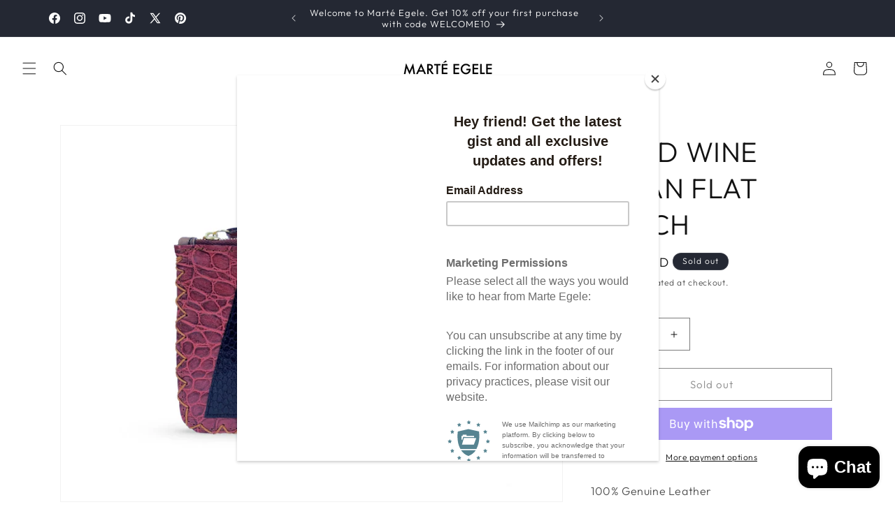

--- FILE ---
content_type: text/javascript; charset=utf-8
request_url: https://www.marteegele.com/products/copy-wine-vivian-flat-pouch.js
body_size: 930
content:
{"id":8075763450007,"title":"MIXED WINE VIVIAN FLAT POUCH","handle":"copy-wine-vivian-flat-pouch","description":"\u003cp\u003e100% Genuine Leather\u003c\/p\u003e\n\u003cp\u003e\u003cspan\u003eZip Fastening along top opening\u003c\/span\u003e\u003cbr\u003e\u003cspan\u003eHandwoven Cross Stitch Edges\u003c\/span\u003e\u003cbr\u003e\u003cspan\u003eFully lined in Suede\u003c\/span\u003e\u003cbr\u003e\u003cspan\u003eMetal brand logo on back exterior \u003c\/span\u003e\u003cbr\u003e\u003cspan\u003eComes with Brand Packaging \u003c\/span\u003e\u003c\/p\u003e\n\u003cp\u003e \u003c\/p\u003e\n\u003cp\u003e\u003cspan\u003eHandcut, Machine Sewn and Handwoven in Lagos, Nigeria \u003c\/span\u003e\u003cbr\u003e\u003cbr\u003e\u003cspan\u003eW 6.5”x H 5“ ( W 16.51cm x H 12.7cm)\u003c\/span\u003e\u003c\/p\u003e","published_at":"2025-04-10T18:02:46-05:00","created_at":"2023-10-05T11:31:15-05:00","vendor":"Marte Egele","type":"Pouch","tags":["accessories","clutch","leather","pouch"],"price":5000,"price_min":5000,"price_max":5000,"available":false,"price_varies":false,"compare_at_price":null,"compare_at_price_min":0,"compare_at_price_max":0,"compare_at_price_varies":false,"variants":[{"id":43328912556183,"title":"Default Title","option1":"Default Title","option2":null,"option3":null,"sku":null,"requires_shipping":true,"taxable":true,"featured_image":null,"available":false,"name":"MIXED WINE VIVIAN FLAT POUCH","public_title":null,"options":["Default Title"],"price":5000,"weight":100,"compare_at_price":null,"inventory_quantity":0,"inventory_management":"shopify","inventory_policy":"deny","barcode":null,"requires_selling_plan":false,"selling_plan_allocations":[]}],"images":["\/\/cdn.shopify.com\/s\/files\/1\/1201\/5282\/files\/FullSizeRender_3776467c-0490-4189-94f0-63469310ef2f.jpg?v=1696524233","\/\/cdn.shopify.com\/s\/files\/1\/1201\/5282\/files\/FullSizeRender_e60181e3-94a2-4918-8f8d-90e17a541b03.jpg?v=1696524233"],"featured_image":"\/\/cdn.shopify.com\/s\/files\/1\/1201\/5282\/files\/FullSizeRender_3776467c-0490-4189-94f0-63469310ef2f.jpg?v=1696524233","options":[{"name":"Title","position":1,"values":["Default Title"]}],"url":"\/products\/copy-wine-vivian-flat-pouch","media":[{"alt":null,"id":32637721870487,"position":1,"preview_image":{"aspect_ratio":1.334,"height":1574,"width":2100,"src":"https:\/\/cdn.shopify.com\/s\/files\/1\/1201\/5282\/files\/FullSizeRender_3776467c-0490-4189-94f0-63469310ef2f.jpg?v=1696524233"},"aspect_ratio":1.334,"height":1574,"media_type":"image","src":"https:\/\/cdn.shopify.com\/s\/files\/1\/1201\/5282\/files\/FullSizeRender_3776467c-0490-4189-94f0-63469310ef2f.jpg?v=1696524233","width":2100},{"alt":null,"id":32637721903255,"position":2,"preview_image":{"aspect_ratio":1.334,"height":1574,"width":2100,"src":"https:\/\/cdn.shopify.com\/s\/files\/1\/1201\/5282\/files\/FullSizeRender_e60181e3-94a2-4918-8f8d-90e17a541b03.jpg?v=1696524233"},"aspect_ratio":1.334,"height":1574,"media_type":"image","src":"https:\/\/cdn.shopify.com\/s\/files\/1\/1201\/5282\/files\/FullSizeRender_e60181e3-94a2-4918-8f8d-90e17a541b03.jpg?v=1696524233","width":2100}],"requires_selling_plan":false,"selling_plan_groups":[]}